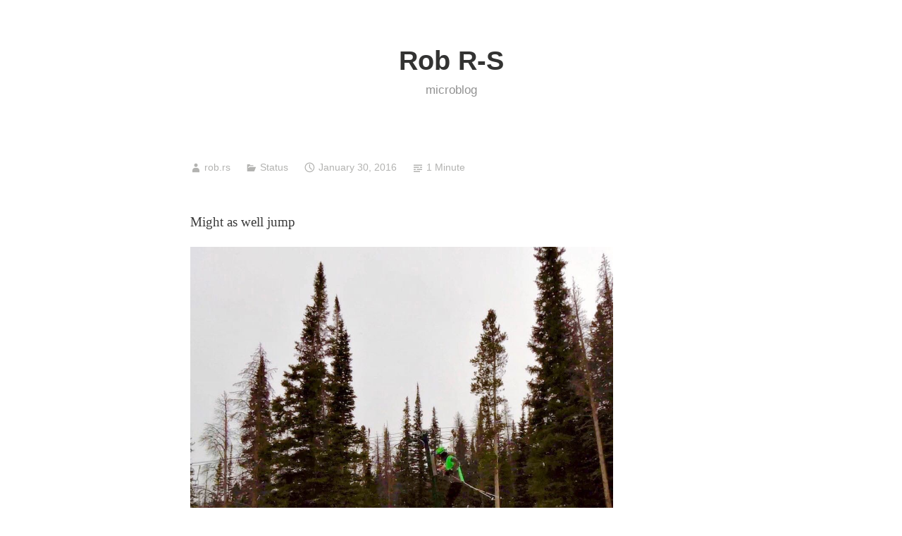

--- FILE ---
content_type: text/html; charset=UTF-8
request_url: https://rob.rs/?p=1093
body_size: 6802
content:
<!DOCTYPE html>
<html lang="en-US">
<head>
<meta charset="UTF-8">
<meta name="viewport" content="width=device-width, initial-scale=1">
<link rel="profile" href="http://gmpg.org/xfn/11">

<title>Rob R-S</title>
<meta name='robots' content='max-image-preview:large' />
<link rel='dns-prefetch' href='//stats.wp.com' />
<link rel='dns-prefetch' href='//v0.wordpress.com' />
<link rel="alternate" type="application/rss+xml" title="Rob R-S &raquo; Feed" href="https://rob.rs/?feed=rss2" />
<link rel="alternate" type="application/rss+xml" title="Rob R-S &raquo; Comments Feed" href="https://rob.rs/?feed=comments-rss2" />
<link rel="alternate" title="oEmbed (JSON)" type="application/json+oembed" href="https://rob.rs/index.php?rest_route=%2Foembed%2F1.0%2Fembed&#038;url=https%3A%2F%2Frob.rs%2F%3Fp%3D1093" />
<link rel="alternate" title="oEmbed (XML)" type="text/xml+oembed" href="https://rob.rs/index.php?rest_route=%2Foembed%2F1.0%2Fembed&#038;url=https%3A%2F%2Frob.rs%2F%3Fp%3D1093&#038;format=xml" />
<style id='wp-img-auto-sizes-contain-inline-css' type='text/css'>
img:is([sizes=auto i],[sizes^="auto," i]){contain-intrinsic-size:3000px 1500px}
/*# sourceURL=wp-img-auto-sizes-contain-inline-css */
</style>

<style id='wp-emoji-styles-inline-css' type='text/css'>

	img.wp-smiley, img.emoji {
		display: inline !important;
		border: none !important;
		box-shadow: none !important;
		height: 1em !important;
		width: 1em !important;
		margin: 0 0.07em !important;
		vertical-align: -0.1em !important;
		background: none !important;
		padding: 0 !important;
	}
/*# sourceURL=wp-emoji-styles-inline-css */
</style>
<link rel='stylesheet' id='wp-block-library-css' href='https://rob.rs/wp-includes/css/dist/block-library/style.min.css?ver=6.9' type='text/css' media='all' />
<style id='global-styles-inline-css' type='text/css'>
:root{--wp--preset--aspect-ratio--square: 1;--wp--preset--aspect-ratio--4-3: 4/3;--wp--preset--aspect-ratio--3-4: 3/4;--wp--preset--aspect-ratio--3-2: 3/2;--wp--preset--aspect-ratio--2-3: 2/3;--wp--preset--aspect-ratio--16-9: 16/9;--wp--preset--aspect-ratio--9-16: 9/16;--wp--preset--color--black: #000000;--wp--preset--color--cyan-bluish-gray: #abb8c3;--wp--preset--color--white: #fff;--wp--preset--color--pale-pink: #f78da7;--wp--preset--color--vivid-red: #cf2e2e;--wp--preset--color--luminous-vivid-orange: #ff6900;--wp--preset--color--luminous-vivid-amber: #fcb900;--wp--preset--color--light-green-cyan: #7bdcb5;--wp--preset--color--vivid-green-cyan: #00d084;--wp--preset--color--pale-cyan-blue: #8ed1fc;--wp--preset--color--vivid-cyan-blue: #0693e3;--wp--preset--color--vivid-purple: #9b51e0;--wp--preset--color--medium-blue: #0087be;--wp--preset--color--bright-blue: #00aadc;--wp--preset--color--dark-gray: #4d4d4b;--wp--preset--color--light-gray: #b3b3b1;--wp--preset--gradient--vivid-cyan-blue-to-vivid-purple: linear-gradient(135deg,rgb(6,147,227) 0%,rgb(155,81,224) 100%);--wp--preset--gradient--light-green-cyan-to-vivid-green-cyan: linear-gradient(135deg,rgb(122,220,180) 0%,rgb(0,208,130) 100%);--wp--preset--gradient--luminous-vivid-amber-to-luminous-vivid-orange: linear-gradient(135deg,rgb(252,185,0) 0%,rgb(255,105,0) 100%);--wp--preset--gradient--luminous-vivid-orange-to-vivid-red: linear-gradient(135deg,rgb(255,105,0) 0%,rgb(207,46,46) 100%);--wp--preset--gradient--very-light-gray-to-cyan-bluish-gray: linear-gradient(135deg,rgb(238,238,238) 0%,rgb(169,184,195) 100%);--wp--preset--gradient--cool-to-warm-spectrum: linear-gradient(135deg,rgb(74,234,220) 0%,rgb(151,120,209) 20%,rgb(207,42,186) 40%,rgb(238,44,130) 60%,rgb(251,105,98) 80%,rgb(254,248,76) 100%);--wp--preset--gradient--blush-light-purple: linear-gradient(135deg,rgb(255,206,236) 0%,rgb(152,150,240) 100%);--wp--preset--gradient--blush-bordeaux: linear-gradient(135deg,rgb(254,205,165) 0%,rgb(254,45,45) 50%,rgb(107,0,62) 100%);--wp--preset--gradient--luminous-dusk: linear-gradient(135deg,rgb(255,203,112) 0%,rgb(199,81,192) 50%,rgb(65,88,208) 100%);--wp--preset--gradient--pale-ocean: linear-gradient(135deg,rgb(255,245,203) 0%,rgb(182,227,212) 50%,rgb(51,167,181) 100%);--wp--preset--gradient--electric-grass: linear-gradient(135deg,rgb(202,248,128) 0%,rgb(113,206,126) 100%);--wp--preset--gradient--midnight: linear-gradient(135deg,rgb(2,3,129) 0%,rgb(40,116,252) 100%);--wp--preset--font-size--small: 13px;--wp--preset--font-size--medium: 20px;--wp--preset--font-size--large: 36px;--wp--preset--font-size--x-large: 42px;--wp--preset--spacing--20: 0.44rem;--wp--preset--spacing--30: 0.67rem;--wp--preset--spacing--40: 1rem;--wp--preset--spacing--50: 1.5rem;--wp--preset--spacing--60: 2.25rem;--wp--preset--spacing--70: 3.38rem;--wp--preset--spacing--80: 5.06rem;--wp--preset--shadow--natural: 6px 6px 9px rgba(0, 0, 0, 0.2);--wp--preset--shadow--deep: 12px 12px 50px rgba(0, 0, 0, 0.4);--wp--preset--shadow--sharp: 6px 6px 0px rgba(0, 0, 0, 0.2);--wp--preset--shadow--outlined: 6px 6px 0px -3px rgb(255, 255, 255), 6px 6px rgb(0, 0, 0);--wp--preset--shadow--crisp: 6px 6px 0px rgb(0, 0, 0);}:where(.is-layout-flex){gap: 0.5em;}:where(.is-layout-grid){gap: 0.5em;}body .is-layout-flex{display: flex;}.is-layout-flex{flex-wrap: wrap;align-items: center;}.is-layout-flex > :is(*, div){margin: 0;}body .is-layout-grid{display: grid;}.is-layout-grid > :is(*, div){margin: 0;}:where(.wp-block-columns.is-layout-flex){gap: 2em;}:where(.wp-block-columns.is-layout-grid){gap: 2em;}:where(.wp-block-post-template.is-layout-flex){gap: 1.25em;}:where(.wp-block-post-template.is-layout-grid){gap: 1.25em;}.has-black-color{color: var(--wp--preset--color--black) !important;}.has-cyan-bluish-gray-color{color: var(--wp--preset--color--cyan-bluish-gray) !important;}.has-white-color{color: var(--wp--preset--color--white) !important;}.has-pale-pink-color{color: var(--wp--preset--color--pale-pink) !important;}.has-vivid-red-color{color: var(--wp--preset--color--vivid-red) !important;}.has-luminous-vivid-orange-color{color: var(--wp--preset--color--luminous-vivid-orange) !important;}.has-luminous-vivid-amber-color{color: var(--wp--preset--color--luminous-vivid-amber) !important;}.has-light-green-cyan-color{color: var(--wp--preset--color--light-green-cyan) !important;}.has-vivid-green-cyan-color{color: var(--wp--preset--color--vivid-green-cyan) !important;}.has-pale-cyan-blue-color{color: var(--wp--preset--color--pale-cyan-blue) !important;}.has-vivid-cyan-blue-color{color: var(--wp--preset--color--vivid-cyan-blue) !important;}.has-vivid-purple-color{color: var(--wp--preset--color--vivid-purple) !important;}.has-black-background-color{background-color: var(--wp--preset--color--black) !important;}.has-cyan-bluish-gray-background-color{background-color: var(--wp--preset--color--cyan-bluish-gray) !important;}.has-white-background-color{background-color: var(--wp--preset--color--white) !important;}.has-pale-pink-background-color{background-color: var(--wp--preset--color--pale-pink) !important;}.has-vivid-red-background-color{background-color: var(--wp--preset--color--vivid-red) !important;}.has-luminous-vivid-orange-background-color{background-color: var(--wp--preset--color--luminous-vivid-orange) !important;}.has-luminous-vivid-amber-background-color{background-color: var(--wp--preset--color--luminous-vivid-amber) !important;}.has-light-green-cyan-background-color{background-color: var(--wp--preset--color--light-green-cyan) !important;}.has-vivid-green-cyan-background-color{background-color: var(--wp--preset--color--vivid-green-cyan) !important;}.has-pale-cyan-blue-background-color{background-color: var(--wp--preset--color--pale-cyan-blue) !important;}.has-vivid-cyan-blue-background-color{background-color: var(--wp--preset--color--vivid-cyan-blue) !important;}.has-vivid-purple-background-color{background-color: var(--wp--preset--color--vivid-purple) !important;}.has-black-border-color{border-color: var(--wp--preset--color--black) !important;}.has-cyan-bluish-gray-border-color{border-color: var(--wp--preset--color--cyan-bluish-gray) !important;}.has-white-border-color{border-color: var(--wp--preset--color--white) !important;}.has-pale-pink-border-color{border-color: var(--wp--preset--color--pale-pink) !important;}.has-vivid-red-border-color{border-color: var(--wp--preset--color--vivid-red) !important;}.has-luminous-vivid-orange-border-color{border-color: var(--wp--preset--color--luminous-vivid-orange) !important;}.has-luminous-vivid-amber-border-color{border-color: var(--wp--preset--color--luminous-vivid-amber) !important;}.has-light-green-cyan-border-color{border-color: var(--wp--preset--color--light-green-cyan) !important;}.has-vivid-green-cyan-border-color{border-color: var(--wp--preset--color--vivid-green-cyan) !important;}.has-pale-cyan-blue-border-color{border-color: var(--wp--preset--color--pale-cyan-blue) !important;}.has-vivid-cyan-blue-border-color{border-color: var(--wp--preset--color--vivid-cyan-blue) !important;}.has-vivid-purple-border-color{border-color: var(--wp--preset--color--vivid-purple) !important;}.has-vivid-cyan-blue-to-vivid-purple-gradient-background{background: var(--wp--preset--gradient--vivid-cyan-blue-to-vivid-purple) !important;}.has-light-green-cyan-to-vivid-green-cyan-gradient-background{background: var(--wp--preset--gradient--light-green-cyan-to-vivid-green-cyan) !important;}.has-luminous-vivid-amber-to-luminous-vivid-orange-gradient-background{background: var(--wp--preset--gradient--luminous-vivid-amber-to-luminous-vivid-orange) !important;}.has-luminous-vivid-orange-to-vivid-red-gradient-background{background: var(--wp--preset--gradient--luminous-vivid-orange-to-vivid-red) !important;}.has-very-light-gray-to-cyan-bluish-gray-gradient-background{background: var(--wp--preset--gradient--very-light-gray-to-cyan-bluish-gray) !important;}.has-cool-to-warm-spectrum-gradient-background{background: var(--wp--preset--gradient--cool-to-warm-spectrum) !important;}.has-blush-light-purple-gradient-background{background: var(--wp--preset--gradient--blush-light-purple) !important;}.has-blush-bordeaux-gradient-background{background: var(--wp--preset--gradient--blush-bordeaux) !important;}.has-luminous-dusk-gradient-background{background: var(--wp--preset--gradient--luminous-dusk) !important;}.has-pale-ocean-gradient-background{background: var(--wp--preset--gradient--pale-ocean) !important;}.has-electric-grass-gradient-background{background: var(--wp--preset--gradient--electric-grass) !important;}.has-midnight-gradient-background{background: var(--wp--preset--gradient--midnight) !important;}.has-small-font-size{font-size: var(--wp--preset--font-size--small) !important;}.has-medium-font-size{font-size: var(--wp--preset--font-size--medium) !important;}.has-large-font-size{font-size: var(--wp--preset--font-size--large) !important;}.has-x-large-font-size{font-size: var(--wp--preset--font-size--x-large) !important;}
/*# sourceURL=global-styles-inline-css */
</style>

<style id='classic-theme-styles-inline-css' type='text/css'>
/*! This file is auto-generated */
.wp-block-button__link{color:#fff;background-color:#32373c;border-radius:9999px;box-shadow:none;text-decoration:none;padding:calc(.667em + 2px) calc(1.333em + 2px);font-size:1.125em}.wp-block-file__button{background:#32373c;color:#fff;text-decoration:none}
/*# sourceURL=/wp-includes/css/classic-themes.min.css */
</style>
<link rel='stylesheet' id='genericons-css' href='https://rob.rs/wp-content/plugins/jetpack/_inc/genericons/genericons/genericons.css?ver=3.1' type='text/css' media='all' />
<link rel='stylesheet' id='independent-publisher-2-style-css' href='https://rob.rs/wp-content/themes/independent-publisher-2-wpcom/style.css?ver=6.9' type='text/css' media='all' />
<link rel='stylesheet' id='independent-publisher-2-block-style-css' href='https://rob.rs/wp-content/themes/independent-publisher-2-wpcom/css/blocks.css?ver=1.0' type='text/css' media='all' />
<link rel="https://api.w.org/" href="https://rob.rs/index.php?rest_route=/" /><link rel="alternate" title="JSON" type="application/json" href="https://rob.rs/index.php?rest_route=/wp/v2/posts/1093" /><link rel="EditURI" type="application/rsd+xml" title="RSD" href="https://rob.rs/xmlrpc.php?rsd" />
<meta name="generator" content="WordPress 6.9" />
<link rel="canonical" href="https://rob.rs/?p=1093" />
<link rel='shortlink' href='https://wp.me/s87lvI-1093' />
<link rel="alternate" type="application/feed+json" title="Rob R-S &raquo; JSON Feed" href="https://rob.rs/?feed=json" />
	<style>img#wpstats{display:none}</style>
		
<!-- Jetpack Open Graph Tags -->
<meta property="og:type" content="article" />
<meta property="og:title" content=" " />
<meta property="og:url" content="https://rob.rs/?p=1093" />
<meta property="og:description" content="Might as well jump" />
<meta property="article:published_time" content="2016-01-31T04:11:44+00:00" />
<meta property="article:modified_time" content="2018-05-16T23:13:47+00:00" />
<meta property="og:site_name" content="Rob R-S" />
<meta property="og:image" content="https://rob.rs/wp-content/uploads/2018/05/a8692c414c7a475a9966465d41324e67.jpg" />
<meta property="og:image:secure_url" content="https://i0.wp.com/rob.rs/wp-content/uploads/2018/05/a8692c414c7a475a9966465d41324e67.jpg?ssl=1" />
<meta property="og:image:width" content="600" />
<meta property="og:image:height" content="600" />
<meta property="og:image:alt" content="" />
<meta property="og:locale" content="en_US" />
<meta name="twitter:text:title" content="Rob R-S" />
<meta name="twitter:image" content="https://rob.rs/wp-content/uploads/2018/05/a8692c414c7a475a9966465d41324e67.jpg?w=640" />
<meta name="twitter:card" content="summary_large_image" />

<!-- End Jetpack Open Graph Tags -->
<link rel="micropub_media" href="https://rob.rs/index.php?rest_route=/micropub/1.0/media" />
<link rel="micropub" href="https://rob.rs/index.php?rest_route=/micropub/1.0/endpoint" />
		<style type="text/css" id="wp-custom-css">
			.entry-title {
	font-size: 24px;
}		</style>
		</head>

<body class="wp-singular post-template-default single single-post postid-1093 single-format-status wp-embed-responsive wp-theme-independent-publisher-2-wpcom group-blog">

<div id="page" class="hfeed site">
	<a class="skip-link screen-reader-text" href="#content">Skip to content</a>

	<div id="hero-header" class="site-hero-section">
		<header id="masthead" class="site-header" role="banner">
			<div class="inner">
				<div class="site-branding">
					
												<p class="site-title"><a href="https://rob.rs/" rel="home">Rob R-S</a></p>
													<p class="site-description">microblog</p>
									</div><!-- .site-branding -->

				
				
			</div><!-- .inner -->
		</header><!-- #masthead -->
	</div>

		
	
	
	<div id="content-wrapper" class="content-wrapper">
		<div id="content" class="site-content">

	<div id="primary" class="content-area">
		<main id="main" class="site-main" role="main">

		
			
<article id="post-1093" class="post-1093 post type-post status-publish format-status hentry category-status post_format-post-format-status">
			<div class="entry-meta">
			<span class="byline">
				<a href="https://rob.rs/?author=1" title="Posts by rob.rs" rel="author">rob.rs</a>			</span>
							<span class="cat-links">
					<a href="https://rob.rs/?cat=11" rel="category">Status</a>				</span><!-- .cat-links -->
			
			
			<span class="published-on">
				<time class="entry-date published" datetime="2016-01-30T21:11:44-07:00">January 30, 2016</time><time class="updated" datetime="2018-05-16T16:13:47-06:00">May 16, 2018</time>			</span>

			<span class="word-count">1 Minute</span>		</div><!-- .entry-meta -->
	
	<div class="entry-content">
		<p>Might as well jump</p>
<p><img fetchpriority="high" decoding="async" src="https://rob.rs/wp-content/uploads/2018/05/a8692c414c7a475a9966465d41324e67.jpg" width="600" height="600" /></p>
	</div><!-- .entry-content -->

	<div class="entry-footer">
			</div><!-- .entry-footer -->

	<div class="entry-author-wrapper">
				<div class="entry-author author-avatar-show">
						<div class="author-avatar">
							</div><!-- .author-avatar -->
			
			<div class="author-heading">
				<h2 class="author-title">
					Published by <span class="author-name">rob.rs</span>				</h2>
			</div><!-- .author-heading -->

			<p class="author-bio">
								<a class="author-link" href="https://rob.rs/?author=1" rel="author">
					View all posts by rob.rs				</a>
			</p><!-- .author-bio -->
		</div><!-- .entry-auhtor -->
				<div class="site-posted-on">
			<strong>Published</strong>
			<time class="entry-date published" datetime="2016-01-30T21:11:44-07:00">January 30, 2016</time><time class="updated" datetime="2018-05-16T16:13:47-06:00">May 16, 2018</time>		</div><!-- .site-posted-on -->
	</div>
</article><!-- #post-## -->

			
	<nav class="navigation post-navigation" aria-label="Posts">
		<h2 class="screen-reader-text">Post navigation</h2>
		<div class="nav-links"><div class="nav-previous"><a href="https://rob.rs/?p=1096" rel="prev"><span class="meta-nav screen-reader-text">Previous Post</span> Previous Post</a></div><div class="nav-next"><a href="https://rob.rs/?p=1090" rel="next"><span class="meta-nav screen-reader-text">Next Post</span> Next Post</a></div></div>
	</nav>
			
		
		</main><!-- #main -->
	</div><!-- #primary -->

		</div><!-- #content -->

		<footer id="colophon" class="site-footer" role="contentinfo">
							<div class="footer-widgets clear">
					<div class="widget-areas">
													<div class="widget-area">
								<aside id="archives-4" class="widget widget_archive"><h1 class="widget-title">Archives</h1>
			<ul>
					<li><a href='https://rob.rs/?m=202602'>February 2026</a></li>
	<li><a href='https://rob.rs/?m=202512'>December 2025</a></li>
	<li><a href='https://rob.rs/?m=202511'>November 2025</a></li>
	<li><a href='https://rob.rs/?m=202510'>October 2025</a></li>
	<li><a href='https://rob.rs/?m=202509'>September 2025</a></li>
	<li><a href='https://rob.rs/?m=202508'>August 2025</a></li>
	<li><a href='https://rob.rs/?m=202506'>June 2025</a></li>
	<li><a href='https://rob.rs/?m=202505'>May 2025</a></li>
	<li><a href='https://rob.rs/?m=202504'>April 2025</a></li>
	<li><a href='https://rob.rs/?m=202503'>March 2025</a></li>
	<li><a href='https://rob.rs/?m=202501'>January 2025</a></li>
	<li><a href='https://rob.rs/?m=202412'>December 2024</a></li>
	<li><a href='https://rob.rs/?m=202411'>November 2024</a></li>
	<li><a href='https://rob.rs/?m=202409'>September 2024</a></li>
	<li><a href='https://rob.rs/?m=202408'>August 2024</a></li>
	<li><a href='https://rob.rs/?m=202407'>July 2024</a></li>
	<li><a href='https://rob.rs/?m=202405'>May 2024</a></li>
	<li><a href='https://rob.rs/?m=202404'>April 2024</a></li>
	<li><a href='https://rob.rs/?m=202402'>February 2024</a></li>
	<li><a href='https://rob.rs/?m=202401'>January 2024</a></li>
	<li><a href='https://rob.rs/?m=202312'>December 2023</a></li>
	<li><a href='https://rob.rs/?m=202311'>November 2023</a></li>
	<li><a href='https://rob.rs/?m=202310'>October 2023</a></li>
	<li><a href='https://rob.rs/?m=202309'>September 2023</a></li>
	<li><a href='https://rob.rs/?m=202308'>August 2023</a></li>
	<li><a href='https://rob.rs/?m=202306'>June 2023</a></li>
	<li><a href='https://rob.rs/?m=202304'>April 2023</a></li>
	<li><a href='https://rob.rs/?m=202303'>March 2023</a></li>
	<li><a href='https://rob.rs/?m=202302'>February 2023</a></li>
	<li><a href='https://rob.rs/?m=202301'>January 2023</a></li>
	<li><a href='https://rob.rs/?m=202212'>December 2022</a></li>
	<li><a href='https://rob.rs/?m=202211'>November 2022</a></li>
	<li><a href='https://rob.rs/?m=202210'>October 2022</a></li>
	<li><a href='https://rob.rs/?m=202209'>September 2022</a></li>
	<li><a href='https://rob.rs/?m=202208'>August 2022</a></li>
	<li><a href='https://rob.rs/?m=202207'>July 2022</a></li>
	<li><a href='https://rob.rs/?m=202206'>June 2022</a></li>
	<li><a href='https://rob.rs/?m=202205'>May 2022</a></li>
	<li><a href='https://rob.rs/?m=202204'>April 2022</a></li>
	<li><a href='https://rob.rs/?m=202203'>March 2022</a></li>
	<li><a href='https://rob.rs/?m=202201'>January 2022</a></li>
	<li><a href='https://rob.rs/?m=202112'>December 2021</a></li>
	<li><a href='https://rob.rs/?m=202110'>October 2021</a></li>
	<li><a href='https://rob.rs/?m=202107'>July 2021</a></li>
	<li><a href='https://rob.rs/?m=202106'>June 2021</a></li>
	<li><a href='https://rob.rs/?m=202105'>May 2021</a></li>
	<li><a href='https://rob.rs/?m=202103'>March 2021</a></li>
	<li><a href='https://rob.rs/?m=202102'>February 2021</a></li>
	<li><a href='https://rob.rs/?m=202101'>January 2021</a></li>
	<li><a href='https://rob.rs/?m=202011'>November 2020</a></li>
	<li><a href='https://rob.rs/?m=202010'>October 2020</a></li>
	<li><a href='https://rob.rs/?m=202009'>September 2020</a></li>
	<li><a href='https://rob.rs/?m=202008'>August 2020</a></li>
	<li><a href='https://rob.rs/?m=202007'>July 2020</a></li>
	<li><a href='https://rob.rs/?m=202006'>June 2020</a></li>
	<li><a href='https://rob.rs/?m=202004'>April 2020</a></li>
	<li><a href='https://rob.rs/?m=202003'>March 2020</a></li>
	<li><a href='https://rob.rs/?m=202002'>February 2020</a></li>
	<li><a href='https://rob.rs/?m=202001'>January 2020</a></li>
	<li><a href='https://rob.rs/?m=201912'>December 2019</a></li>
	<li><a href='https://rob.rs/?m=201911'>November 2019</a></li>
	<li><a href='https://rob.rs/?m=201910'>October 2019</a></li>
	<li><a href='https://rob.rs/?m=201909'>September 2019</a></li>
	<li><a href='https://rob.rs/?m=201908'>August 2019</a></li>
	<li><a href='https://rob.rs/?m=201907'>July 2019</a></li>
	<li><a href='https://rob.rs/?m=201906'>June 2019</a></li>
	<li><a href='https://rob.rs/?m=201905'>May 2019</a></li>
	<li><a href='https://rob.rs/?m=201904'>April 2019</a></li>
	<li><a href='https://rob.rs/?m=201903'>March 2019</a></li>
	<li><a href='https://rob.rs/?m=201902'>February 2019</a></li>
	<li><a href='https://rob.rs/?m=201901'>January 2019</a></li>
	<li><a href='https://rob.rs/?m=201812'>December 2018</a></li>
	<li><a href='https://rob.rs/?m=201811'>November 2018</a></li>
	<li><a href='https://rob.rs/?m=201810'>October 2018</a></li>
	<li><a href='https://rob.rs/?m=201809'>September 2018</a></li>
	<li><a href='https://rob.rs/?m=201808'>August 2018</a></li>
	<li><a href='https://rob.rs/?m=201807'>July 2018</a></li>
	<li><a href='https://rob.rs/?m=201806'>June 2018</a></li>
	<li><a href='https://rob.rs/?m=201805'>May 2018</a></li>
	<li><a href='https://rob.rs/?m=201804'>April 2018</a></li>
	<li><a href='https://rob.rs/?m=201803'>March 2018</a></li>
	<li><a href='https://rob.rs/?m=201802'>February 2018</a></li>
	<li><a href='https://rob.rs/?m=201801'>January 2018</a></li>
	<li><a href='https://rob.rs/?m=201712'>December 2017</a></li>
	<li><a href='https://rob.rs/?m=201711'>November 2017</a></li>
	<li><a href='https://rob.rs/?m=201710'>October 2017</a></li>
	<li><a href='https://rob.rs/?m=201709'>September 2017</a></li>
	<li><a href='https://rob.rs/?m=201708'>August 2017</a></li>
	<li><a href='https://rob.rs/?m=201707'>July 2017</a></li>
	<li><a href='https://rob.rs/?m=201706'>June 2017</a></li>
	<li><a href='https://rob.rs/?m=201705'>May 2017</a></li>
	<li><a href='https://rob.rs/?m=201704'>April 2017</a></li>
	<li><a href='https://rob.rs/?m=201703'>March 2017</a></li>
	<li><a href='https://rob.rs/?m=201702'>February 2017</a></li>
	<li><a href='https://rob.rs/?m=201701'>January 2017</a></li>
	<li><a href='https://rob.rs/?m=201612'>December 2016</a></li>
	<li><a href='https://rob.rs/?m=201611'>November 2016</a></li>
	<li><a href='https://rob.rs/?m=201610'>October 2016</a></li>
	<li><a href='https://rob.rs/?m=201609'>September 2016</a></li>
	<li><a href='https://rob.rs/?m=201608'>August 2016</a></li>
	<li><a href='https://rob.rs/?m=201607'>July 2016</a></li>
	<li><a href='https://rob.rs/?m=201606'>June 2016</a></li>
	<li><a href='https://rob.rs/?m=201605'>May 2016</a></li>
	<li><a href='https://rob.rs/?m=201604'>April 2016</a></li>
	<li><a href='https://rob.rs/?m=201603'>March 2016</a></li>
	<li><a href='https://rob.rs/?m=201602'>February 2016</a></li>
	<li><a href='https://rob.rs/?m=201601'>January 2016</a></li>
	<li><a href='https://rob.rs/?m=201512'>December 2015</a></li>
	<li><a href='https://rob.rs/?m=201511'>November 2015</a></li>
	<li><a href='https://rob.rs/?m=201510'>October 2015</a></li>
	<li><a href='https://rob.rs/?m=201509'>September 2015</a></li>
	<li><a href='https://rob.rs/?m=201508'>August 2015</a></li>
	<li><a href='https://rob.rs/?m=201507'>July 2015</a></li>
	<li><a href='https://rob.rs/?m=201506'>June 2015</a></li>
	<li><a href='https://rob.rs/?m=201505'>May 2015</a></li>
	<li><a href='https://rob.rs/?m=201504'>April 2015</a></li>
	<li><a href='https://rob.rs/?m=201503'>March 2015</a></li>
	<li><a href='https://rob.rs/?m=201502'>February 2015</a></li>
	<li><a href='https://rob.rs/?m=201501'>January 2015</a></li>
	<li><a href='https://rob.rs/?m=201412'>December 2014</a></li>
			</ul>

			</aside><aside id="search-4" class="widget widget_search"><form role="search" method="get" class="search-form" action="https://rob.rs/">
				<label>
					<span class="screen-reader-text">Search for:</span>
					<input type="search" class="search-field" placeholder="Search &hellip;" value="" name="s" />
				</label>
				<input type="submit" class="search-submit" value="Search" />
			</form></aside><aside id="custom_html-2" class="widget_text widget widget_custom_html"><div class="textwidget custom-html-widget"><div><a href="https://micro.blog/sexyhermit" rel="me">@sexyhermit</a> on Micro.blog</div>
<div><a href="https://www.instagram.com/sexyhermit" rel="me">@sexyhermit</a> on Instagram</div><div><a href="https://www.twitter.com/ragfield" rel="me">@ragfield</a> on Twitter</div><div><a href="https://www.github.com/ragfield" rel="me">@ragfield</a> on GitHub</div></div></aside>							</div><!-- .widget-area -->
						
													<div class="widget-area">
								<aside id="meta-5" class="widget widget_meta"><h1 class="widget-title">Meta</h1>
		<ul>
						<li><a href="https://rob.rs/wp-login.php">Log in</a></li>
			<li><a href="https://rob.rs/?feed=rss2">Entries feed</a></li>
			<li><a href="https://rob.rs/?feed=comments-rss2">Comments feed</a></li>

			<li><a href="https://wordpress.org/">WordPress.org</a></li>
		</ul>

		</aside>							</div><!-- .widget-area -->
						
											</div><!-- .widget-areas -->
				</div><!-- .footer-widgets -->
						<div class="site-info">
				<a href="http://wordpress.org/">Proudly powered by WordPress</a>
				<span class="sep"> | </span>
				Theme: Independent Publisher 2 by <a href="http://raamdev.com/" rel="designer">Raam Dev</a>.			</div><!-- .site-info -->
		</footer><!-- #colophon -->
	</div><!-- #content-wrapper -->
</div><!-- #page -->

<script type="text/javascript" src="https://rob.rs/wp-content/themes/independent-publisher-2-wpcom/js/navigation.js?ver=20170317" id="independent-publisher-2-navigation-js"></script>
<script type="text/javascript" src="https://rob.rs/wp-content/themes/independent-publisher-2-wpcom/js/independent-publisher-2.js?ver=20210118" id="independent-publisher-2-images-js"></script>
<script type="text/javascript" src="https://rob.rs/wp-content/themes/independent-publisher-2-wpcom/js/skip-link-focus-fix.js?ver=20170315" id="independent-publisher-2-skip-link-focus-fix-js"></script>
<script type="text/javascript" id="jetpack-stats-js-before">
/* <![CDATA[ */
_stq = window._stq || [];
_stq.push([ "view", {"v":"ext","blog":"119961674","post":"1093","tz":"-7","srv":"rob.rs","j":"1:15.4"} ]);
_stq.push([ "clickTrackerInit", "119961674", "1093" ]);
//# sourceURL=jetpack-stats-js-before
/* ]]> */
</script>
<script type="text/javascript" src="https://stats.wp.com/e-202605.js" id="jetpack-stats-js" defer="defer" data-wp-strategy="defer"></script>
<script id="wp-emoji-settings" type="application/json">
{"baseUrl":"https://s.w.org/images/core/emoji/17.0.2/72x72/","ext":".png","svgUrl":"https://s.w.org/images/core/emoji/17.0.2/svg/","svgExt":".svg","source":{"concatemoji":"https://rob.rs/wp-includes/js/wp-emoji-release.min.js?ver=6.9"}}
</script>
<script type="module">
/* <![CDATA[ */
/*! This file is auto-generated */
const a=JSON.parse(document.getElementById("wp-emoji-settings").textContent),o=(window._wpemojiSettings=a,"wpEmojiSettingsSupports"),s=["flag","emoji"];function i(e){try{var t={supportTests:e,timestamp:(new Date).valueOf()};sessionStorage.setItem(o,JSON.stringify(t))}catch(e){}}function c(e,t,n){e.clearRect(0,0,e.canvas.width,e.canvas.height),e.fillText(t,0,0);t=new Uint32Array(e.getImageData(0,0,e.canvas.width,e.canvas.height).data);e.clearRect(0,0,e.canvas.width,e.canvas.height),e.fillText(n,0,0);const a=new Uint32Array(e.getImageData(0,0,e.canvas.width,e.canvas.height).data);return t.every((e,t)=>e===a[t])}function p(e,t){e.clearRect(0,0,e.canvas.width,e.canvas.height),e.fillText(t,0,0);var n=e.getImageData(16,16,1,1);for(let e=0;e<n.data.length;e++)if(0!==n.data[e])return!1;return!0}function u(e,t,n,a){switch(t){case"flag":return n(e,"\ud83c\udff3\ufe0f\u200d\u26a7\ufe0f","\ud83c\udff3\ufe0f\u200b\u26a7\ufe0f")?!1:!n(e,"\ud83c\udde8\ud83c\uddf6","\ud83c\udde8\u200b\ud83c\uddf6")&&!n(e,"\ud83c\udff4\udb40\udc67\udb40\udc62\udb40\udc65\udb40\udc6e\udb40\udc67\udb40\udc7f","\ud83c\udff4\u200b\udb40\udc67\u200b\udb40\udc62\u200b\udb40\udc65\u200b\udb40\udc6e\u200b\udb40\udc67\u200b\udb40\udc7f");case"emoji":return!a(e,"\ud83e\u1fac8")}return!1}function f(e,t,n,a){let r;const o=(r="undefined"!=typeof WorkerGlobalScope&&self instanceof WorkerGlobalScope?new OffscreenCanvas(300,150):document.createElement("canvas")).getContext("2d",{willReadFrequently:!0}),s=(o.textBaseline="top",o.font="600 32px Arial",{});return e.forEach(e=>{s[e]=t(o,e,n,a)}),s}function r(e){var t=document.createElement("script");t.src=e,t.defer=!0,document.head.appendChild(t)}a.supports={everything:!0,everythingExceptFlag:!0},new Promise(t=>{let n=function(){try{var e=JSON.parse(sessionStorage.getItem(o));if("object"==typeof e&&"number"==typeof e.timestamp&&(new Date).valueOf()<e.timestamp+604800&&"object"==typeof e.supportTests)return e.supportTests}catch(e){}return null}();if(!n){if("undefined"!=typeof Worker&&"undefined"!=typeof OffscreenCanvas&&"undefined"!=typeof URL&&URL.createObjectURL&&"undefined"!=typeof Blob)try{var e="postMessage("+f.toString()+"("+[JSON.stringify(s),u.toString(),c.toString(),p.toString()].join(",")+"));",a=new Blob([e],{type:"text/javascript"});const r=new Worker(URL.createObjectURL(a),{name:"wpTestEmojiSupports"});return void(r.onmessage=e=>{i(n=e.data),r.terminate(),t(n)})}catch(e){}i(n=f(s,u,c,p))}t(n)}).then(e=>{for(const n in e)a.supports[n]=e[n],a.supports.everything=a.supports.everything&&a.supports[n],"flag"!==n&&(a.supports.everythingExceptFlag=a.supports.everythingExceptFlag&&a.supports[n]);var t;a.supports.everythingExceptFlag=a.supports.everythingExceptFlag&&!a.supports.flag,a.supports.everything||((t=a.source||{}).concatemoji?r(t.concatemoji):t.wpemoji&&t.twemoji&&(r(t.twemoji),r(t.wpemoji)))});
//# sourceURL=https://rob.rs/wp-includes/js/wp-emoji-loader.min.js
/* ]]> */
</script>

</body>
</html>


<!-- Page cached by LiteSpeed Cache 7.7 on 2026-02-01 10:27:58 -->